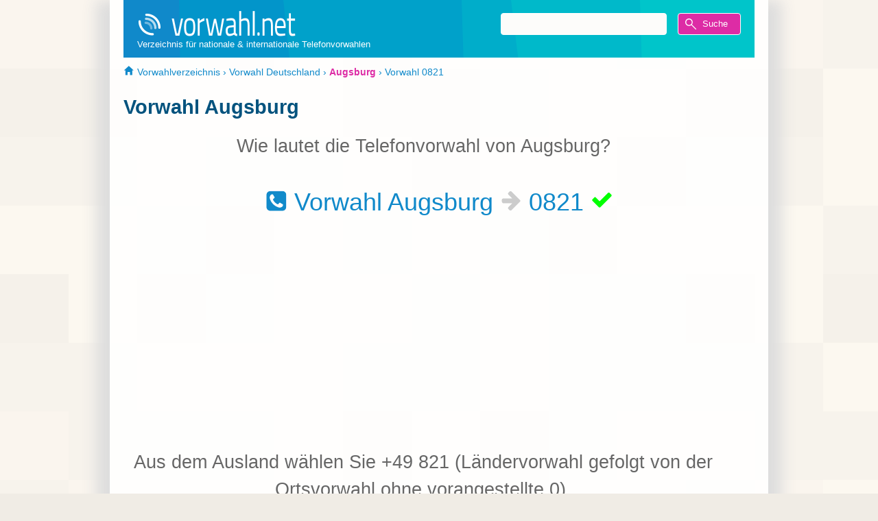

--- FILE ---
content_type: text/html; charset=utf-8
request_url: https://www.vorwahl.net/de/augsburg/
body_size: 13635
content:

<!DOCTYPE html><html lang="de-DE"><head><meta charset="utf-8"><style>*{hyphens:auto}
html{line-height:1.15em;-ms-text-size-adjust:100%;-webkit-text-size-adjust:100%;height:100%}
body{border:0;padding:0;margin:0;height:100%}
footer,header,nav,section,figcaption,figure,main{display:block}
figure{margin:.5em 0px}
sup{font-size:75%;line-height:0;position:relative;vertical-align:baseline;top:-.5em}
img{border:none}
fieldset{padding:.35em .75em .625em}
iframe{width:100%;border:0;margin:0;margin-bottom:-7px;border:0px}
input,textarea,select,fieldset{margin-bottom:1.5em}
figure a{text-decoration:none}
figcaption{font-size:75%;color:#fff}
html{font-size:66%}
body{font-size:1.7em;line-height:1.6;font-weight:400;font-family:Helvetica,sans-serif;color:#333}
header{position:relative;padding:0px 20px;background:#1089ca}
form{margin-bottom:0}
i{font-family:serif;}
h1,h2{color:#04537E;margin:.8em 0 .7em;font-weight:700;line-height:1.2}
h1{font-size:1.6em}
h2{color:#DD2CA5;font-size:1.2em;padding:5px;border-bottom:1px #DD2CA555 solid;border-right:1px #DD2CA555 solid;Background:#DD2CA511}
h3{color:#DD2CA5;margin:0;font-size:1em;padding:5px}
.footer h3{color:#fff}
p{margin-top:0}
a{background-color:transparent;-webkit-text-decoration-skip:objects;color:#1089ca;text-decoration:none}
a:hover{color:#DD2CA5}
ul{margin-top:0;-webkit-column-break-inside:avoid;margin-bottom:20px;margin-right:20px}
li{margin-bottom:1em;margin-top:.2em}
ul{list-style-type:none;padding-left:0px}
ul ul{padding-left:20px}
ul li a{height:20px;line-height:20px;display:inline-block}
ul{-webkit-column-break-inside: avoid;page-break-inside:avoid;break-inside:avoid}
li:before{background:url("[data-uri]") no-repeat; background-size:32px 16px}
.ueber {text-decoration:0; font-weight:bold;}
.icon,.icon32{background:url("[data-uri]") no-repeat;
background-size:320px 48px}
li:before{content:"";display:inline-block;width:16px;height:16px;margin:0 5px -1px 0;background-position:0}
ul ul li:before{background-position:-16px}
.ads1{padding:.7em 0 .7em 0;width:90%;margin-bottom:0.4em;margin:auto}
#logo{float:left;padding-top:5px;}
*:focus{outline:none}
.container{position:relative;width:100%;max-width:960px;min-width:320px;min-height:100%;height:auto !important;height:100%;margin:0 auto;box-sizing:border-box;overflow:hidden;border-right:0px #ccc solid;border-left:0px #ccc solid}
.container:after{content:"";display:table;clear:both}
.header,.content,.footer{padding:0 20px}
#backtotop{line-height:0;position:fixed;bottom:25px;right:25px;visibility:hidden;z-index:99;background:#DD2CA5}
.container{box-shadow: -20px 0px 20px #ddd,20px 0px 20px #ddd}
#search{margin-top:19px;float:right;width:350px;padding:0;overflow:hidden}
#search input{padding:0 5px;border:1px solid #fff!important;background-color:#fdfcfa;float:left;color:#000;font-size:75%;height:30px;line-height:30px;display:table;border-radius:4px;box-sizing:content-box}
#search input[type=submit]{color:#fff;width:80px;float:right}
#search input[type=text]{width:230px;float:left}
#search input[type=submit]{color:#fff;background:url(/img/lupe.svg) no-repeat 10px center;background-size: 16px 16px;background-color:#DD2CA5}
#search input[type=submit]:hover{cursor:pointer;}
#search input[type=text]:focus{outline:0}
.icon,.icon32,.vorwahl{display:inline-block;overflow:hidden;padding:0}
.icon{height:32px;width:32px;margin:0 0 -2px 0}
.icon32{height:16px;width:16px;margin:0 0 -1px 0}
.logo{display:block;height:40px;
background:	url('[data-uri]') no-repeat;
background-size:233px 40px}
.w233{width:233px}
.w40{width:40px;float:left}
.pfeil{background-position:-32px 0}
.haken{background-position:-64px 0}
.uhr{background-position:-96px 0}
.glocke1{background-position:-128px 0}
.glocke2{background-position:-160px 0}
.glocke3{background-position:-192px 0}
.like{background-position:-224px 0}
.dislike{background-position:-256px 0}
.herz{background-position:-32px -32px}
.home{background-position:-48px -32px}
.kl{padding:0;width:35px}
.lblue{background:#bce2ff;border:1px solid #1089ca;color:#1089ca;cursor:default}
.ghost{background:#ddd !important;border:1px solid #666 !important;color:#666 !important}
.big{font-size:2em;line-height:2em;color:#1089ca;hyphens:none;display:table-cell;vertical-align:center}
.question{font-size:1.5em;line-height:1.5em;color:#666;hyphens:none;display:table-cell;vertical-align:center}
.bold{font-size:1.5em;line-height:1.5em;color:#666;hyphens:none}
.dblue{color:#04537E}
.blue{color:#1089ca}
.green{color:#0f0}
.red{color:#f00}
.top{color:#DD2CA5}
.platinum{color:#ebebeb}
.grey{color:#666}
.kl{padding:0;width:35px}
.lblue{background:#bce2ff;border:1px solid #1089ca;color:#1089ca;cursor:default}
.center{display:block;text-align:center}
#breadcrumb{color:#1089ca;padding-top:10px;font-size:80%}
#breadcrumb div{display:inline}
#breadcrumb a{text-decoration:none}
#Links{padding:10px 20px;bottom:0;margin:0;position:relative;color:#bce2ff;background:#1089ca;;font-size:80%;width:calc(100% - 40px)}
#Links a{color:#bce2ff;text-decoration:none}
#Links a:hover{color:#fff}
#Copyright{display:block;padding:10px;color:#fff;bottom:0;width:calc(100% - 20px);font-size:75%;min-height:90px}
#logoimg {width:40px;object-fit: cover;object-position: 100% 0}
.ncol,#ncol{margin-left:0}
header,#Copyright{background:url(
data:image/svg+xml;utf8,%3Csvg%20xmlns%3D%27http%3A%2F%2Fwww.w3.org%2F2000%2Fsvg%27%20viewBox%3D%220%200%20960%20800%22%20height%3D%22800%22%20width%3D%22960%22%3E%3Cpolygon%20points%3D%220%2C0%20960%2C0%20960%2C800%2C%200%2C800%200%2C0%22%20style%3D%22fill%3Argb%2816%2C137%2C202%29%22%20%2F%3E%3Cpolygon%20points%3D%2281%2C0%20960%2C0%20960%2C800%2C%2095%2C800%2081%2C0%22%20style%3D%22fill%3Argb%282%2C149%2C202%29%22%20%2F%3E%3Cpolygon%20points%3D%22233%2C0%20960%2C0%20960%2C800%2C%20318%2C800%20233%2C0%22%20style%3D%22fill%3Argb%28-11%2C161%2C202%29%22%20%2F%3E%3Cpolygon%20points%3D%22493%2C0%20960%2C0%20960%2C800%2C%20518%2C800%20493%2C0%22%20style%3D%22fill%3Argb%28-24%2C173%2C202%29%22%20%2F%3E%3Cpolygon%20points%3D%22565%2C0%20960%2C0%20960%2C800%2C%20663%2C800%20565%2C0%22%20style%3D%22fill%3Argb%28-37%2C185%2C202%29%22%20%2F%3E%3Cpolygon%20points%3D%22753%2C0%20960%2C0%20960%2C800%2C%20777%2C800%20753%2C0%22%20style%3D%22fill%3Argb%28-50%2C197%2C202%29%22%20%2F%3E%3C%2Fsvg%3E)}
@media(max-width:649px){
h1{margin:.38em 0 0.62em}
.header,.footer{padding:0 0px}
.w233{width:40px;float:left}
figcaption {display:none}
#search{margin-top:20px;float:right;width:calc(100% - 50px);padding:0;overflow:hidden}
#search input[type=submit]{width:40px;font-size:0;background-position:center}
#search input[type=text]{width:calc(100% - 80px);float:left}
}
@media(min-width:650px){.ncol,#ncol{-moz-column-count:2;-moz-column-gap:20px;-webkit-column-count:2;-webkit-column-gap:20px;column-count:2;column-gap:20px;padding-bottom:.5em}
body{background:#F0ECE5}
body{background-image: url("data:image/svg+xml,%3Csvg xmlns='http://www.w3.org/2000/svg' viewBox='0 0 1000 1000' height='1000' width='1000'%3E%3Cpolygon points='0,0 100,0 100,100 0,100 0,0' style='fill:rgb(250,245,238)' /%3E%3Cpolygon points='100,0 200,0 200,100 100,100 100,0' style='fill:rgb(250,245,238)' /%3E%3Cpolygon points='200,0 300,0 300,100 200,100 200,0' style='fill:rgb(247,243,236)' /%3E%3Cpolygon points='300,0 400,0 400,100 300,100 300,0' style='fill:rgb(245,241,234)' /%3E%3Cpolygon points='400,0 500,0 500,100 400,100 400,0' style='fill:rgb(250,245,238)' /%3E%3Cpolygon points='500,0 600,0 600,100 500,100 500,0' style='fill:rgb(245,241,234)' /%3E%3Cpolygon points='600,0 700,0 700,100 600,100 600,0' style='fill:rgb(252,248,240)' /%3E%3Cpolygon points='700,0 800,0 800,100 700,100 700,0' style='fill:rgb(250,245,238)' /%3E%3Cpolygon points='800,0 900,0 900,100 800,100 800,0' style='fill:rgb(250,245,238)' /%3E%3Cpolygon points='900,0 1000,0 1000,100 900,100 900,0' style='fill:rgb(247,243,236)' /%3E%3Cpolygon points='0,100 100,100 100,200 0,200 0,100' style='fill:rgb(245,241,234)' /%3E%3Cpolygon points='100,100 200,100 200,200 100,200 100,100' style='fill:rgb(245,241,234)' /%3E%3Cpolygon points='200,100 300,100 300,200 200,200 200,100' style='fill:rgb(252,248,240)' /%3E%3Cpolygon points='300,100 400,100 400,200 300,200 300,100' style='fill:rgb(250,245,238)' /%3E%3Cpolygon points='400,100 500,100 500,200 400,200 400,100' style='fill:rgb(250,245,238)' /%3E%3Cpolygon points='500,100 600,100 600,200 500,200 500,100' style='fill:rgb(245,241,234)' /%3E%3Cpolygon points='600,100 700,100 700,200 600,200 600,100' style='fill:rgb(245,241,234)' /%3E%3Cpolygon points='700,100 800,100 800,200 700,200 700,100' style='fill:rgb(247,243,236)' /%3E%3Cpolygon points='800,100 900,100 900,200 800,200 800,100' style='fill:rgb(250,245,238)' /%3E%3Cpolygon points='900,100 1000,100 1000,200 900,200 900,100' style='fill:rgb(252,248,240)' /%3E%3Cpolygon points='0,200 100,200 100,300 0,300 0,200' style='fill:rgb(247,243,236)' /%3E%3Cpolygon points='100,200 200,200 200,300 100,300 100,200' style='fill:rgb(247,243,236)' /%3E%3Cpolygon points='200,200 300,200 300,300 200,300 200,200' style='fill:rgb(252,248,240)' /%3E%3Cpolygon points='300,200 400,200 400,300 300,300 300,200' style='fill:rgb(247,243,236)' /%3E%3Cpolygon points='400,200 500,200 500,300 400,300 400,200' style='fill:rgb(247,243,236)' /%3E%3Cpolygon points='500,200 600,200 600,300 500,300 500,200' style='fill:rgb(250,245,238)' /%3E%3Cpolygon points='600,200 700,200 700,300 600,300 600,200' style='fill:rgb(245,241,234)' /%3E%3Cpolygon points='700,200 800,200 800,300 700,300 700,200' style='fill:rgb(252,248,240)' /%3E%3Cpolygon points='800,200 900,200 900,300 800,300 800,200' style='fill:rgb(250,245,238)' /%3E%3Cpolygon points='900,200 1000,200 1000,300 900,300 900,200' style='fill:rgb(245,241,234)' /%3E%3Cpolygon points='0,300 100,300 100,400 0,400 0,300' style='fill:rgb(252,248,240)' /%3E%3Cpolygon points='100,300 200,300 200,400 100,400 100,300' style='fill:rgb(252,248,240)' /%3E%3Cpolygon points='200,300 300,300 300,400 200,400 200,300' style='fill:rgb(247,243,236)' /%3E%3Cpolygon points='300,300 400,300 400,400 300,400 300,300' style='fill:rgb(245,241,234)' /%3E%3Cpolygon points='400,300 500,300 500,400 400,400 400,300' style='fill:rgb(250,245,238)' /%3E%3Cpolygon points='500,300 600,300 600,400 500,400 500,300' style='fill:rgb(247,243,236)' /%3E%3Cpolygon points='600,300 700,300 700,400 600,400 600,300' style='fill:rgb(252,248,240)' /%3E%3Cpolygon points='700,300 800,300 800,400 700,400 700,300' style='fill:rgb(247,243,236)' /%3E%3Cpolygon points='800,300 900,300 900,400 800,400 800,300' style='fill:rgb(245,241,234)' /%3E%3Cpolygon points='900,300 1000,300 1000,400 900,400 900,300' style='fill:rgb(250,245,238)' /%3E%3Cpolygon points='0,400 100,400 100,500 0,500 0,400' style='fill:rgb(245,241,234)' /%3E%3Cpolygon points='100,400 200,400 200,500 100,500 100,400' style='fill:rgb(252,248,240)' /%3E%3Cpolygon points='200,400 300,400 300,500 200,500 200,400' style='fill:rgb(245,241,234)' /%3E%3Cpolygon points='300,400 400,400 400,500 300,500 300,400' style='fill:rgb(247,243,236)' /%3E%3Cpolygon points='400,400 500,400 500,500 400,500 400,400' style='fill:rgb(250,245,238)' /%3E%3Cpolygon points='500,400 600,400 600,500 500,500 500,400' style='fill:rgb(250,245,238)' /%3E%3Cpolygon points='600,400 700,400 700,500 600,500 600,400' style='fill:rgb(247,243,236)' /%3E%3Cpolygon points='700,400 800,400 800,500 700,500 700,400' style='fill:rgb(252,248,240)' /%3E%3Cpolygon points='800,400 900,400 900,500 800,500 800,400' style='fill:rgb(247,243,236)' /%3E%3Cpolygon points='900,400 1000,400 1000,500 900,500 900,400' style='fill:rgb(247,243,236)' /%3E%3Cpolygon points='0,500 100,500 100,600 0,600 0,500' style='fill:rgb(247,243,236)' /%3E%3Cpolygon points='100,500 200,500 200,600 100,600 100,500' style='fill:rgb(247,243,236)' /%3E%3Cpolygon points='200,500 300,500 300,600 200,600 200,500' style='fill:rgb(252,248,240)' /%3E%3Cpolygon points='300,500 400,500 400,600 300,600 300,500' style='fill:rgb(250,245,238)' /%3E%3Cpolygon points='400,500 500,500 500,600 400,600 400,500' style='fill:rgb(250,245,238)' /%3E%3Cpolygon points='500,500 600,500 600,600 500,600 500,500' style='fill:rgb(247,243,236)' /%3E%3Cpolygon points='600,500 700,500 700,600 600,600 600,500' style='fill:rgb(247,243,236)' /%3E%3Cpolygon points='700,500 800,500 800,600 700,600 700,500' style='fill:rgb(250,245,238)' /%3E%3Cpolygon points='800,500 900,500 900,600 800,600 800,500' style='fill:rgb(247,243,236)' /%3E%3Cpolygon points='900,500 1000,500 1000,600 900,600 900,500' style='fill:rgb(247,243,236)' /%3E%3Cpolygon points='0,600 100,600 100,700 0,700 0,600' style='fill:rgb(250,245,238)' /%3E%3Cpolygon points='100,600 200,600 200,700 100,700 100,600' style='fill:rgb(247,243,236)' /%3E%3Cpolygon points='200,600 300,600 300,700 200,700 200,600' style='fill:rgb(247,243,236)' /%3E%3Cpolygon points='300,600 400,600 400,700 300,700 300,600' style='fill:rgb(247,243,236)' /%3E%3Cpolygon points='400,600 500,600 500,700 400,700 400,600' style='fill:rgb(250,245,238)' /%3E%3Cpolygon points='500,600 600,600 600,700 500,700 500,600' style='fill:rgb(245,241,234)' /%3E%3Cpolygon points='600,600 700,600 700,700 600,700 600,600' style='fill:rgb(252,248,240)' /%3E%3Cpolygon points='700,600 800,600 800,700 700,700 700,600' style='fill:rgb(245,241,234)' /%3E%3Cpolygon points='800,600 900,600 900,700 800,700 800,600' style='fill:rgb(247,243,236)' /%3E%3Cpolygon points='900,600 1000,600 1000,700 900,700 900,600' style='fill:rgb(252,248,240)' /%3E%3Cpolygon points='0,700 100,700 100,800 0,800 0,700' style='fill:rgb(247,243,236)' /%3E%3Cpolygon points='100,700 200,700 200,800 100,800 100,700' style='fill:rgb(250,245,238)' /%3E%3Cpolygon points='200,700 300,700 300,800 200,800 200,700' style='fill:rgb(252,248,240)' /%3E%3Cpolygon points='300,700 400,700 400,800 300,800 300,700' style='fill:rgb(252,248,240)' /%3E%3Cpolygon points='400,700 500,700 500,800 400,800 400,700' style='fill:rgb(250,245,238)' /%3E%3Cpolygon points='500,700 600,700 600,800 500,800 500,700' style='fill:rgb(247,243,236)' /%3E%3Cpolygon points='600,700 700,700 700,800 600,800 600,700' style='fill:rgb(250,245,238)' /%3E%3Cpolygon points='700,700 800,700 800,800 700,800 700,700' style='fill:rgb(247,243,236)' /%3E%3Cpolygon points='800,700 900,700 900,800 800,800 800,700' style='fill:rgb(252,248,240)' /%3E%3Cpolygon points='900,700 1000,700 1000,800 900,800 900,700' style='fill:rgb(250,245,238)' /%3E%3Cpolygon points='0,800 100,800 100,900 0,900 0,800' style='fill:rgb(247,243,236)' /%3E%3Cpolygon points='100,800 200,800 200,900 100,900 100,800' style='fill:rgb(245,241,234)' /%3E%3Cpolygon points='200,800 300,800 300,900 200,900 200,800' style='fill:rgb(252,248,240)' /%3E%3Cpolygon points='300,800 400,800 400,900 300,900 300,800' style='fill:rgb(250,245,238)' /%3E%3Cpolygon points='400,800 500,800 500,900 400,900 400,800' style='fill:rgb(250,245,238)' /%3E%3Cpolygon points='500,800 600,800 600,900 500,900 500,800' style='fill:rgb(245,241,234)' /%3E%3Cpolygon points='600,800 700,800 700,900 600,900 600,800' style='fill:rgb(245,241,234)' /%3E%3Cpolygon points='700,800 800,800 800,900 700,900 700,800' style='fill:rgb(250,245,238)' /%3E%3Cpolygon points='800,800 900,800 900,900 800,900 800,800' style='fill:rgb(247,243,236)' /%3E%3Cpolygon points='900,800 1000,800 1000,900 900,900 900,800' style='fill:rgb(245,241,234)' /%3E%3Cpolygon points='0,900 100,900 100,1000 0,1000 0,900' style='fill:rgb(250,245,238)' /%3E%3Cpolygon points='100,900 200,900 200,1000 100,1000 100,900' style='fill:rgb(252,248,240)' /%3E%3Cpolygon points='200,900 300,900 300,1000 200,1000 200,900' style='fill:rgb(245,241,234)' /%3E%3Cpolygon points='300,900 400,900 400,1000 300,1000 300,900' style='fill:rgb(247,243,236)' /%3E%3Cpolygon points='400,900 500,900 500,1000 400,1000 400,900' style='fill:rgb(245,241,234)' /%3E%3Cpolygon points='500,900 600,900 600,1000 500,1000 500,900' style='fill:rgb(247,243,236)' /%3E%3Cpolygon points='600,900 700,900 700,1000 600,1000 600,900' style='fill:rgb(247,243,236)' /%3E%3Cpolygon points='700,900 800,900 800,1000 700,1000 700,900' style='fill:rgb(245,241,234)' /%3E%3Cpolygon points='800,900 900,900 900,1000 800,1000 800,900' style='fill:rgb(247,243,236)' /%3E%3Cpolygon points='900,900 1000,900 1000,1000 900,1000 900,900' style='fill:rgb(252,248,240)' /%3E%3C/svg%3E");}
.container{background:#fffd}}
@media(min-width:750px){
p{width:95%}
.container{padding:0 0px}}
@media(min-width:1000px){.ncol,#ncol{-moz-column-count:3;-moz-column-gap:20px;-webkit-column-count:3;-webkit-column-gap:20px;column-count:3;column-gap:20px;padding-bottom:.5em}}
/*LAZY*/
abbr[title]{border-bottom: none !important;cursor: inherit !important;text-decoration: none !important}
b,strong{font-weight:inherit;font-weight:bolder}
.change{color:#bce2ff;line-height:38px;margin-right:10px;float:right}
.lable{padding:12px 10px;color:#04537E;background:#bce2ff}
.selected{padding:12px 10px;color:#fff;background:#DD2CA5;font-weight:bold}
.nav1{border-bottom:1px solid #DD2CA555;background:#bce2ff33;line-height:38px;font-size:80%;overflow:hidden;margin-bottom:1em}
.nav1 a{padding:12px 10px;text-decoration:none}
.nav1 a:hover{color:#DD2CA5}
.nav2{border-top:1px solid #DD2CA555;background:#bce2ff33;line-height:38px;font-size:80%;margin-bottom:1em}
.nav2 a{padding:0 9px;text-decoration:none}
.nav2 a:hover {color:#666}
.ende{display:block;text-align:right}</style><title>Vorwahl Augsburg</title><link rel="canonical" href="https://www.vorwahl.net/de/augsburg/"><link rel="next" href="https://www.vorwahl.net/de/0821/"><meta name="description" content="Wie lautet die ☎ Telefonvorwahl von Augsburg? Unser Vorwahlverzeichnis hilft dir weiter &#10004; Alle deutschen Ortsvorwahlen &#10004; weitere Infos."><meta name="viewport" content="width=device-width, initial-scale=-1, maximum-scale=6"><link rel="icon" type="image/png" href="[data-uri]" sizes="32x32"></head><body><div id="top" class="container"><div class="header"><header><div id="logo"><figure><a href="https://www.vorwahl.net/" title="vorwahl.net - Startseite"><div class="logo w233"></div></a><figcaption>Verzeichnis für nationale & internationale Telefonvorwahlen</figcaption></figure></div><div id="search"><form id="formsuche" action="https://www.vorwahl.net/suche/" method="post" name="form1" enctype="multipart/form-data"><input name="q" id="query" type="text" value=""><input type="submit" name="button" class="button" value="&nbsp;&nbsp;&nbsp;&nbsp;Suche"></form></div><div style="clear:both;"></div></header></div><div class="content"><section><div id="Content"><div id="breadcrumb"><a href="https://www.vorwahl.net"><span class="icon32 home"></span> Vorwahlverzeichnis</a> › <a href="https://www.vorwahl.net/de/">Vorwahl Deutschland</a> › <span class="top"><strong>Augsburg</strong></span> › <a href="https://www.vorwahl.net/de/0821/">Vorwahl 0821</a></div><h1>Vorwahl Augsburg</h1><p class="center bold">Wie lautet die Telefonvorwahl von Augsburg?</p><div class="center big"><div class="icon"></div> Vorwahl Augsburg <div class="icon pfeil"></div> 0821 <div class="icon haken"></div></div><p><script>function downloadJSAtOnload() {
var element = document.createElement("script");
element.src = "https://pagead2.googlesyndication.com/pagead/js/adsbygoogle.js";
document.body.appendChild(element);
}
if (window.addEventListener)
window.addEventListener("load", downloadJSAtOnload, false);
else if (window.attachEvent)
window.attachEvent("onload", downloadJSAtOnload);
else window.onload = downloadJSAtOnload;</script><ins class="adsbygoogle ads1" style="display:block;min-height:280px" data-ad-client="ca-pub-7345170949343697" data-ad-slot="1643231008" data-ad-format="auto"></ins><script>(adsbygoogle = window.adsbygoogle || []).push({});</script></p><p class="center bold">Aus dem Ausland wählen Sie +49 821 (Ländervorwahl gefolgt von der Ortsvorwahl ohne vorangestellte 0).</p><h2>Orte in der Umgebung</h2><p>Orte in der direkten Umgebung sind <a href="https://www.vorwahl.net/de/koenigsbrunn/">Königsbrunn</a>, <a href="https://www.vorwahl.net/de/gersthofen/">Gersthofen</a> und <a href="https://www.vorwahl.net/de/neusaess/">Neusäß</a>. Die nächst größere Stadt ist <a href="https://www.vorwahl.net/de/fuerstenfeldbruck/">Fürstenfeldbruck</a> und liegt 33 <abbr title="Kilometer">km</abbr> südöstlich von <b>Augsburg</b> entfernt.</p><iframe scrolling="no" src="https://www.vorwahl.net/etc/osm.php?lat=48.3694&amp;lon=10.8925" frameborder="0" allowfullscreen="" style="width:100%;height:300px;"></iframe><h2>Abkürzungen</h2><div class="ncol"><ul><li>km = Kilometer</li></ul></div><div style="clear:both;"></div><script>function downloadJSAtOnload() {
var element = document.createElement("script");
element.src = "https://pagead2.googlesyndication.com/pagead/js/adsbygoogle.js";
document.body.appendChild(element);
}
if (window.addEventListener)
window.addEventListener("load", downloadJSAtOnload, false);
else if (window.attachEvent)
window.attachEvent("onload", downloadJSAtOnload);
else window.onload = downloadJSAtOnload;</script><!-- Widget --><ins class="adsbygoogle"
style="display:block"
data-ad-client="ca-pub-7345170949343697"
data-ad-slot="9784202600"
data-ad-format="auto"></ins><script>(adsbygoogle = window.adsbygoogle || []).push({});</script></div></section></div><div class="footer"><footer><div id="Links"><div id="ncol"><ul><h3>Vorwahlverzeichnis</h3><li><a href="https://www.vorwahl.net/de/">Deutschland</a></li><li><a href="https://www.vorwahl.net/at/abc">Österreich</a></li><li><a href="https://www.vorwahl.net/ch/abc">Schweiz</a></li></ul><ul><h3>Intern</h3><li><a href="https://www.vorwahl.net/inhalt/">Inhaltsverzeichnis</a></li><li><a href="https://www.vorwahl.net/impressum/">Rechtliches</a></li></ul></div></div><div id="Copyright"><div class="logo w40"></div><div style="display:block;padding-left:50px;">Copyright © https://www.vorwahl.net/ 2014-2026. Ein mit <span class="icon32 herz"></span> erstelltes Projekt von Sven. Alle Rechte vorbehalten. Alle Angaben ohne Gewähr!</div></div></footer></div></div><div id="backtotop"><a href="#top"><img src="[data-uri]" onclick="" title="zum Seitenanfang" alt="Vorwahl Augsburg" width="40" height="40"></a></div><script>async function robotzInfo() { const url = new URL('https://www.robotz.info/analyze.php'); url.searchParams.append('id', '2eff9ad4'); try { const response = await fetch(url); const data = await response.json(); console.log(data); } catch (error) { } } robotzInfo();	window.addEventListener("scroll", function(event) {	var top = this.scrollY,left = this.scrollX;	if(top>100){	document.getElementById('backtotop').style.visibility = 'visible';	return false;	}	else {	document.getElementById('backtotop').style.visibility = 'hidden';	return false;	}	}, false);</script><script type="application/ld+json">{	"@context": "http://schema.org",	"@type": "BreadcrumbList",	"itemListElement":	[	{	"@type": "ListItem",	"position": 1,	"item":	{	"@id": "https://www.vorwahl.net",	"name": "Vorwahlverzeichnis"	}	},{	"@type": "ListItem",	"position": 2,	"item":	{	"@id": "https://www.vorwahl.net/de/",	"name": "Vorwahl Deutschland"	}	},{	"@type": "ListItem",	"position": 3,	"item":	{	"@id": "https://www.vorwahl.net/de/augsburg/",	"name": "Augsburg"	}	}]	}</script></body></html>

--- FILE ---
content_type: text/html; charset=UTF-8
request_url: https://www.vorwahl.net/etc/osm.php?lat=48.3694&lon=10.8925
body_size: 837
content:

<!DOCTYPE html>
<html lang="de">
   <head>
      <meta charset="UTF-8">
      <meta name="viewport" content="width=device-width, initial-scale=1.0, maximum-scale=1.0, user-scalable=no" />
	  <meta name="robots" content="noindex" />
      <title>vorwahl.net</title>
      <!-- leaflet.css und leaflet.js von externer Quelle einbinden -->
      <link rel="stylesheet" href="https://unpkg.com/leaflet@1.4.0/dist/leaflet.css" />
      <script src="https://unpkg.com/leaflet@1.4.0/dist/leaflet.js"></script>
   </head>
   <body>
      <div id='meineKarte' style='height: 300px; width: 100%;'></div>
      <style type="text/css">
     html, body, #meineKarte {
          width: 100%;
          height: 99.8%;
          margin: 0;
	 }
	 
	.leaflet-bar a, .leaflet-bar a:hover {
		background: rgba(16,137,202)!important;color:#fff
	}
    </style>
      <!-- OSM-Basiskarte einfügen und zentrieren -->
      <script type='text/javascript'>
         var map = L.map('meineKarte').setView([48.3694,10.8925], 12);
         L.tileLayer('https://{s}.tile.openstreetmap.org/{z}/{x}/{y}.png', {
         'attribution':  'Kartendaten &copy; <a href="https://www.openstreetmap.org/copyright">OpenStreetMap</a> Mitwirkende',
         'useCache': true
         }).addTo(map);
      </script>
		<!-- Marker einfügen -->
      <script> 
		//var marker = L.marker([51.76148,6.39604]).addTo(map);
		map.dragging.disable();
		map.touchZoom.disable();
		map.doubleClickZoom.disable();
		map.scrollWheelZoom.disable();
		map.boxZoom.disable();
		map.keyboard.disable();
		if (map.tap) map.tap.disable();
		document.getElementById('map').style.cursor='default';
      </script>
   </body>
</html>

--- FILE ---
content_type: text/html; charset=utf-8
request_url: https://www.google.com/recaptcha/api2/aframe
body_size: 269
content:
<!DOCTYPE HTML><html><head><meta http-equiv="content-type" content="text/html; charset=UTF-8"></head><body><script nonce="OBOox7Rqwkqs2SezWR19VQ">/** Anti-fraud and anti-abuse applications only. See google.com/recaptcha */ try{var clients={'sodar':'https://pagead2.googlesyndication.com/pagead/sodar?'};window.addEventListener("message",function(a){try{if(a.source===window.parent){var b=JSON.parse(a.data);var c=clients[b['id']];if(c){var d=document.createElement('img');d.src=c+b['params']+'&rc='+(localStorage.getItem("rc::a")?sessionStorage.getItem("rc::b"):"");window.document.body.appendChild(d);sessionStorage.setItem("rc::e",parseInt(sessionStorage.getItem("rc::e")||0)+1);localStorage.setItem("rc::h",'1769149302995');}}}catch(b){}});window.parent.postMessage("_grecaptcha_ready", "*");}catch(b){}</script></body></html>

--- FILE ---
content_type: image/svg+xml
request_url: https://www.vorwahl.net/img/lupe.svg
body_size: 2182
content:
<?xml version="1.0" encoding="UTF-8"?>
<!-- Created with EazyDraw for Mac ( https://www.eazydraw.com/ ) -->

<svg
    version="1.1"
    xmlns:dc="http://purl.org/dc/elements/1.1/"
    xmlns:cc="http://creativecommons.org/ns#"
    xmlns:rdf="http://www.w3.org/1999/02/22-rdf-syntax-ns#"
    xmlns:svg="http://www.w3.org/2000/svg"
    xmlns:xlink="http://www.w3.org/1999/xlink"
    xmlns="http://www.w3.org/2000/svg"
    width="163.82875"
    height="163.9"
    viewBox="0, 0, 163.82875, 163.9"
    preserveAspectRatio="none"
    id="svg2">
   <defs
       id="defs_C4D9674C"/>
   <metadata
       id="metadata7">
      <rdf:RDF>
         <cc:Work
             rdf:about="">
            <dc:format>image/svg+xml</dc:format>
            <dc:type rdf:resource="http://purl.org/dc/dcmitype/StillImage"/>
            <dc:title></dc:title>
         </cc:Work>
      </rdf:RDF>
   </metadata>
   <g
       id="layer_Paper"
       style="fill:#000000;fill-opacity:1;stroke:#000000;stroke-opacity:1;fill-rule:nonzero;stroke-linecap:square;stroke-linejoin:miter;stroke-width:1;stroke-miterlimit:10">
      <path
          style="fill:#FFFFFF;stroke:none"
          id="36B6D44C"
          d="M161.74375,151.81 L99.85375,89.8900000001 C116.79375,68.0000000001 115.37375,36.4300000001 95.27375,16.3400000001 C84.3737500001,5.440000000028 70.08375,-0.009999999942 55.82375,0 C41.5637500001,0 27.2837500001,5.450000000134 16.40375,16.3400000001
C-5.386250000029,38.1300000001 -5.506249999953,73.5600000001 16.27375,95.35 C27.1737500001,106.25 41.5037500001,111.7 55.8437500001,111.7 C67.8837500001,111.7 79.80375,107.62 89.82375,99.9 L151.72375,161.83
C153.12375,163.22 154.92375,163.9 156.74375,163.9 C158.57375,163.9 160.35375,163.22 161.74375,161.83 C164.52375,159.05 164.52375,154.56 161.74375,151.81 z M26.2737500001,85.3200000001 C10.0437500001,69.09 10.11375,42.62 26.4037500001,26.35
C34.24375,18.4900000001 44.7237500001,14.16 55.82375,14.16 C66.9137500001,14.16 77.3637500001,18.4900000001 85.23375,26.35 C93.1037500001,34.2300000001 97.46375,44.71 97.48375,55.8700000001 C97.5037500001,67.03 93.2037500001,77.47 85.3537500001,85.3200000001
C77.48375,93.1700000001 66.99375,97.5100000001 55.82375,97.5100000001 C44.63375,97.5 34.1337500001,93.18 26.2737500001,85.3200000001 z"/>
   </g>
</svg>
